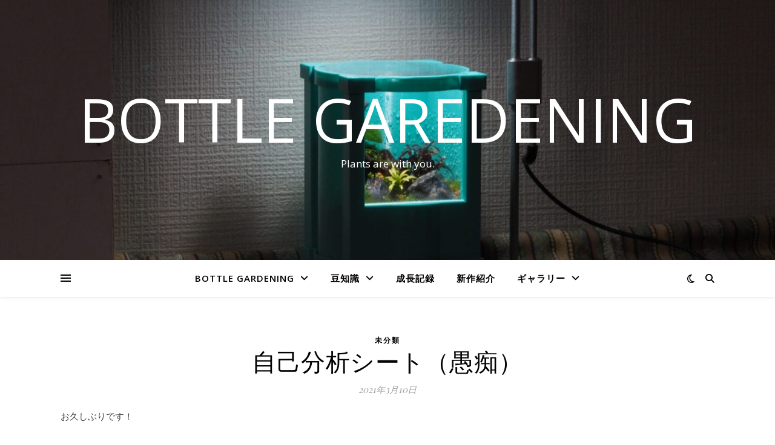

--- FILE ---
content_type: text/html; charset=UTF-8
request_url: https://hibaru6.tokyo/2021/03/10/%E8%87%AA%E5%B7%B1%E5%88%86%E6%9E%90%E3%82%B7%E3%83%BC%E3%83%88%EF%BC%88%E6%84%9A%E7%97%B4%EF%BC%89/
body_size: 15647
content:
<!DOCTYPE html>
<html lang="ja"
	prefix="og: https://ogp.me/ns#" >
<head>
	<meta charset="UTF-8">
	<meta name="viewport" content="width=device-width, initial-scale=1.0" />
	<link rel="profile" href="https://gmpg.org/xfn/11">

<title>自己分析シート（愚痴） | BOTTLE GAREDENING</title>

		<!-- All in One SEO 4.1.6.2 -->
		<meta name="robots" content="max-image-preview:large" />
		<link rel="canonical" href="https://hibaru6.tokyo/2021/03/10/%e8%87%aa%e5%b7%b1%e5%88%86%e6%9e%90%e3%82%b7%e3%83%bc%e3%83%88%ef%bc%88%e6%84%9a%e7%97%b4%ef%bc%89/" />
		<link rel="next" href="https://hibaru6.tokyo/2021/03/10/%e8%87%aa%e5%b7%b1%e5%88%86%e6%9e%90%e3%82%b7%e3%83%bc%e3%83%88%ef%bc%88%e6%84%9a%e7%97%b4%ef%bc%89/2/" />
		<meta property="og:locale" content="ja_JP" />
		<meta property="og:site_name" content="ig. net" />
		<meta property="og:type" content="article" />
		<meta property="og:title" content="自己分析シート（愚痴） | BOTTLE GAREDENING" />
		<meta property="og:url" content="https://hibaru6.tokyo/2021/03/10/%e8%87%aa%e5%b7%b1%e5%88%86%e6%9e%90%e3%82%b7%e3%83%bc%e3%83%88%ef%bc%88%e6%84%9a%e7%97%b4%ef%bc%89/" />
		<meta property="fb:admins" content="100050463670679" />
		<meta property="og:image" content="https://hibaru6.tokyo/wp-content/uploads/2019/12/title-e1577425033851.png" />
		<meta property="og:image:secure_url" content="https://hibaru6.tokyo/wp-content/uploads/2019/12/title-e1577425033851.png" />
		<meta property="og:image:width" content="488" />
		<meta property="og:image:height" content="240" />
		<meta property="article:tag" content="未分類" />
		<meta property="article:published_time" content="2021-03-10T03:01:16+00:00" />
		<meta property="article:modified_time" content="2021-03-10T03:01:21+00:00" />
		<meta name="twitter:card" content="summary_large_image" />
		<meta name="twitter:site" content="@B7m0En" />
		<meta name="twitter:title" content="自己分析シート（愚痴） | BOTTLE GAREDENING" />
		<meta name="twitter:creator" content="@B7m0En" />
		<meta name="twitter:image" content="https://hibaru6.tokyo/wp-content/uploads/2019/12/title-e1577425033851.png" />
		<script type="application/ld+json" class="aioseo-schema">
			{"@context":"https:\/\/schema.org","@graph":[{"@type":"WebSite","@id":"https:\/\/hibaru6.tokyo\/#website","url":"https:\/\/hibaru6.tokyo\/","name":"BOTTLE GAREDENING","description":"Plants are with you.","inLanguage":"ja","publisher":{"@id":"https:\/\/hibaru6.tokyo\/#person"}},{"@type":"Person","@id":"https:\/\/hibaru6.tokyo\/#person","name":"hibaru6","image":{"@type":"ImageObject","@id":"https:\/\/hibaru6.tokyo\/2021\/03\/10\/%e8%87%aa%e5%b7%b1%e5%88%86%e6%9e%90%e3%82%b7%e3%83%bc%e3%83%88%ef%bc%88%e6%84%9a%e7%97%b4%ef%bc%89\/#personImage","url":"https:\/\/secure.gravatar.com\/avatar\/2fa3d042362e53de6dd40c0404c6c1e7?s=96&d=mm&r=g","width":96,"height":96,"caption":"hibaru6"},"sameAs":["https:\/\/twitter.com\/B7m0En"]},{"@type":"BreadcrumbList","@id":"https:\/\/hibaru6.tokyo\/2021\/03\/10\/%e8%87%aa%e5%b7%b1%e5%88%86%e6%9e%90%e3%82%b7%e3%83%bc%e3%83%88%ef%bc%88%e6%84%9a%e7%97%b4%ef%bc%89\/#breadcrumblist","itemListElement":[{"@type":"ListItem","@id":"https:\/\/hibaru6.tokyo\/#listItem","position":1,"item":{"@type":"WebPage","@id":"https:\/\/hibaru6.tokyo\/","name":"\u30db\u30fc\u30e0","description":"\u30a2\u30af\u30a2\u30ea\u30a6\u30e0\u306e\u57fa\u672c\u7684\u306a\u8003\u3048\u65b9\u304b\u3089\u59cb\u3081\u3001\u3068\u3053\u3068\u3093\u697d\u3057\u3080\u305f\u3081\u306e\u62d8\u3063\u305f\u98fc\u80b2\u65b9\u6cd5\u304b\u3089\u30a2\u30af\u30a2\u30ea\u30a6\u30e0\u3092\u7d9a\u3051\u3066\u3044\u304d\u3084\u3059\u3044\u3088\u3046\u306a\u624b\u306e\u629c\u304d\u65b9\u307e\u3067\u8003\u5bdf\u3057\u307e\u3059\u3002\u5024\u6bb5\u3084\u30b8\u30e3\u30f3\u30eb\u306b\u56da\u308f\u308c\u305a\u3001\u826f\u3044\u3068\u601d\u3063\u305f\u3082\u306e\u3092\u7d20\u76f4\u306b\u697d\u3057\u3080\u3053\u3068\u3092\u30e2\u30c3\u30c8\u30fc\u3068\u3057\u307e\u3059\u3002","url":"https:\/\/hibaru6.tokyo\/"},"nextItem":"https:\/\/hibaru6.tokyo\/2021\/#listItem"},{"@type":"ListItem","@id":"https:\/\/hibaru6.tokyo\/2021\/#listItem","position":2,"item":{"@type":"WebPage","@id":"https:\/\/hibaru6.tokyo\/2021\/","name":"2021","url":"https:\/\/hibaru6.tokyo\/2021\/"},"nextItem":"https:\/\/hibaru6.tokyo\/2021\/03\/#listItem","previousItem":"https:\/\/hibaru6.tokyo\/#listItem"},{"@type":"ListItem","@id":"https:\/\/hibaru6.tokyo\/2021\/03\/#listItem","position":3,"item":{"@type":"WebPage","@id":"https:\/\/hibaru6.tokyo\/2021\/03\/","name":"March","url":"https:\/\/hibaru6.tokyo\/2021\/03\/"},"nextItem":"https:\/\/hibaru6.tokyo\/2021\/03\/10\/#listItem","previousItem":"https:\/\/hibaru6.tokyo\/2021\/#listItem"},{"@type":"ListItem","@id":"https:\/\/hibaru6.tokyo\/2021\/03\/10\/#listItem","position":4,"item":{"@type":"WebPage","@id":"https:\/\/hibaru6.tokyo\/2021\/03\/10\/","name":"10","url":"https:\/\/hibaru6.tokyo\/2021\/03\/10\/"},"nextItem":"https:\/\/hibaru6.tokyo\/2021\/03\/10\/%e8%87%aa%e5%b7%b1%e5%88%86%e6%9e%90%e3%82%b7%e3%83%bc%e3%83%88%ef%bc%88%e6%84%9a%e7%97%b4%ef%bc%89\/#listItem","previousItem":"https:\/\/hibaru6.tokyo\/2021\/03\/#listItem"},{"@type":"ListItem","@id":"https:\/\/hibaru6.tokyo\/2021\/03\/10\/%e8%87%aa%e5%b7%b1%e5%88%86%e6%9e%90%e3%82%b7%e3%83%bc%e3%83%88%ef%bc%88%e6%84%9a%e7%97%b4%ef%bc%89\/#listItem","position":5,"item":{"@type":"WebPage","@id":"https:\/\/hibaru6.tokyo\/2021\/03\/10\/%e8%87%aa%e5%b7%b1%e5%88%86%e6%9e%90%e3%82%b7%e3%83%bc%e3%83%88%ef%bc%88%e6%84%9a%e7%97%b4%ef%bc%89\/","name":"\u81ea\u5df1\u5206\u6790\u30b7\u30fc\u30c8\uff08\u611a\u75f4\uff09","url":"https:\/\/hibaru6.tokyo\/2021\/03\/10\/%e8%87%aa%e5%b7%b1%e5%88%86%e6%9e%90%e3%82%b7%e3%83%bc%e3%83%88%ef%bc%88%e6%84%9a%e7%97%b4%ef%bc%89\/"},"previousItem":"https:\/\/hibaru6.tokyo\/2021\/03\/10\/#listItem"}]},{"@type":"Person","@id":"https:\/\/hibaru6.tokyo\/author\/hibaru6\/#author","url":"https:\/\/hibaru6.tokyo\/author\/hibaru6\/","name":"hibaru6","image":{"@type":"ImageObject","@id":"https:\/\/hibaru6.tokyo\/2021\/03\/10\/%e8%87%aa%e5%b7%b1%e5%88%86%e6%9e%90%e3%82%b7%e3%83%bc%e3%83%88%ef%bc%88%e6%84%9a%e7%97%b4%ef%bc%89\/#authorImage","url":"https:\/\/secure.gravatar.com\/avatar\/2fa3d042362e53de6dd40c0404c6c1e7?s=96&d=mm&r=g","width":96,"height":96,"caption":"hibaru6"},"sameAs":["https:\/\/twitter.com\/B7m0En"]},{"@type":"WebPage","@id":"https:\/\/hibaru6.tokyo\/2021\/03\/10\/%e8%87%aa%e5%b7%b1%e5%88%86%e6%9e%90%e3%82%b7%e3%83%bc%e3%83%88%ef%bc%88%e6%84%9a%e7%97%b4%ef%bc%89\/#webpage","url":"https:\/\/hibaru6.tokyo\/2021\/03\/10\/%e8%87%aa%e5%b7%b1%e5%88%86%e6%9e%90%e3%82%b7%e3%83%bc%e3%83%88%ef%bc%88%e6%84%9a%e7%97%b4%ef%bc%89\/","name":"\u81ea\u5df1\u5206\u6790\u30b7\u30fc\u30c8\uff08\u611a\u75f4\uff09 | BOTTLE GAREDENING","inLanguage":"ja","isPartOf":{"@id":"https:\/\/hibaru6.tokyo\/#website"},"breadcrumb":{"@id":"https:\/\/hibaru6.tokyo\/2021\/03\/10\/%e8%87%aa%e5%b7%b1%e5%88%86%e6%9e%90%e3%82%b7%e3%83%bc%e3%83%88%ef%bc%88%e6%84%9a%e7%97%b4%ef%bc%89\/#breadcrumblist"},"author":"https:\/\/hibaru6.tokyo\/author\/hibaru6\/#author","creator":"https:\/\/hibaru6.tokyo\/author\/hibaru6\/#author","datePublished":"2021-03-10T03:01:16+09:00","dateModified":"2021-03-10T03:01:21+09:00"},{"@type":"Article","@id":"https:\/\/hibaru6.tokyo\/2021\/03\/10\/%e8%87%aa%e5%b7%b1%e5%88%86%e6%9e%90%e3%82%b7%e3%83%bc%e3%83%88%ef%bc%88%e6%84%9a%e7%97%b4%ef%bc%89\/#article","name":"\u81ea\u5df1\u5206\u6790\u30b7\u30fc\u30c8\uff08\u611a\u75f4\uff09 | BOTTLE GAREDENING","inLanguage":"ja","headline":"\u81ea\u5df1\u5206\u6790\u30b7\u30fc\u30c8\uff08\u611a\u75f4\uff09","author":{"@id":"https:\/\/hibaru6.tokyo\/author\/hibaru6\/#author"},"publisher":{"@id":"https:\/\/hibaru6.tokyo\/#person"},"datePublished":"2021-03-10T03:01:16+09:00","dateModified":"2021-03-10T03:01:21+09:00","articleSection":"\u672a\u5206\u985e","mainEntityOfPage":{"@id":"https:\/\/hibaru6.tokyo\/2021\/03\/10\/%e8%87%aa%e5%b7%b1%e5%88%86%e6%9e%90%e3%82%b7%e3%83%bc%e3%83%88%ef%bc%88%e6%84%9a%e7%97%b4%ef%bc%89\/#webpage"},"isPartOf":{"@id":"https:\/\/hibaru6.tokyo\/2021\/03\/10\/%e8%87%aa%e5%b7%b1%e5%88%86%e6%9e%90%e3%82%b7%e3%83%bc%e3%83%88%ef%bc%88%e6%84%9a%e7%97%b4%ef%bc%89\/#webpage"},"image":{"@type":"ImageObject","@id":"https:\/\/hibaru6.tokyo\/#articleImage","url":"https:\/\/hibaru6.tokyo\/wp-content\/uploads\/2021\/03\/IMG_2604.jpg"}}]}
		</script>
		<script type="text/javascript" >
			window.ga=window.ga||function(){(ga.q=ga.q||[]).push(arguments)};ga.l=+new Date;
			ga('create', "UA-161425680-1", 'auto');
			ga('send', 'pageview');
		</script>
		<script async src="https://www.google-analytics.com/analytics.js"></script>
		<!-- All in One SEO -->

<link rel='dns-prefetch' href='//fonts.googleapis.com' />
<link rel='dns-prefetch' href='//s.w.org' />
<link rel='dns-prefetch' href='//c0.wp.com' />
<link rel="alternate" type="application/rss+xml" title="BOTTLE GAREDENING &raquo; フィード" href="https://hibaru6.tokyo/feed/" />
<link rel="alternate" type="application/rss+xml" title="BOTTLE GAREDENING &raquo; コメントフィード" href="https://hibaru6.tokyo/comments/feed/" />
<link rel="alternate" type="application/rss+xml" title="BOTTLE GAREDENING &raquo; 自己分析シート（愚痴） のコメントのフィード" href="https://hibaru6.tokyo/2021/03/10/%e8%87%aa%e5%b7%b1%e5%88%86%e6%9e%90%e3%82%b7%e3%83%bc%e3%83%88%ef%bc%88%e6%84%9a%e7%97%b4%ef%bc%89/feed/" />
<script type="text/javascript">
window._wpemojiSettings = {"baseUrl":"https:\/\/s.w.org\/images\/core\/emoji\/13.1.0\/72x72\/","ext":".png","svgUrl":"https:\/\/s.w.org\/images\/core\/emoji\/13.1.0\/svg\/","svgExt":".svg","source":{"concatemoji":"https:\/\/hibaru6.tokyo\/wp-includes\/js\/wp-emoji-release.min.js?ver=5.9.12"}};
/*! This file is auto-generated */
!function(e,a,t){var n,r,o,i=a.createElement("canvas"),p=i.getContext&&i.getContext("2d");function s(e,t){var a=String.fromCharCode;p.clearRect(0,0,i.width,i.height),p.fillText(a.apply(this,e),0,0);e=i.toDataURL();return p.clearRect(0,0,i.width,i.height),p.fillText(a.apply(this,t),0,0),e===i.toDataURL()}function c(e){var t=a.createElement("script");t.src=e,t.defer=t.type="text/javascript",a.getElementsByTagName("head")[0].appendChild(t)}for(o=Array("flag","emoji"),t.supports={everything:!0,everythingExceptFlag:!0},r=0;r<o.length;r++)t.supports[o[r]]=function(e){if(!p||!p.fillText)return!1;switch(p.textBaseline="top",p.font="600 32px Arial",e){case"flag":return s([127987,65039,8205,9895,65039],[127987,65039,8203,9895,65039])?!1:!s([55356,56826,55356,56819],[55356,56826,8203,55356,56819])&&!s([55356,57332,56128,56423,56128,56418,56128,56421,56128,56430,56128,56423,56128,56447],[55356,57332,8203,56128,56423,8203,56128,56418,8203,56128,56421,8203,56128,56430,8203,56128,56423,8203,56128,56447]);case"emoji":return!s([10084,65039,8205,55357,56613],[10084,65039,8203,55357,56613])}return!1}(o[r]),t.supports.everything=t.supports.everything&&t.supports[o[r]],"flag"!==o[r]&&(t.supports.everythingExceptFlag=t.supports.everythingExceptFlag&&t.supports[o[r]]);t.supports.everythingExceptFlag=t.supports.everythingExceptFlag&&!t.supports.flag,t.DOMReady=!1,t.readyCallback=function(){t.DOMReady=!0},t.supports.everything||(n=function(){t.readyCallback()},a.addEventListener?(a.addEventListener("DOMContentLoaded",n,!1),e.addEventListener("load",n,!1)):(e.attachEvent("onload",n),a.attachEvent("onreadystatechange",function(){"complete"===a.readyState&&t.readyCallback()})),(n=t.source||{}).concatemoji?c(n.concatemoji):n.wpemoji&&n.twemoji&&(c(n.twemoji),c(n.wpemoji)))}(window,document,window._wpemojiSettings);
</script>
<style type="text/css">
img.wp-smiley,
img.emoji {
	display: inline !important;
	border: none !important;
	box-shadow: none !important;
	height: 1em !important;
	width: 1em !important;
	margin: 0 0.07em !important;
	vertical-align: -0.1em !important;
	background: none !important;
	padding: 0 !important;
}
</style>
	<link rel='stylesheet' id='wp-block-library-css'  href='https://c0.wp.com/c/5.9.12/wp-includes/css/dist/block-library/style.min.css' type='text/css' media='all' />
<style id='wp-block-library-inline-css' type='text/css'>
.has-text-align-justify{text-align:justify;}
</style>
<link rel='stylesheet' id='mediaelement-css'  href='https://c0.wp.com/c/5.9.12/wp-includes/js/mediaelement/mediaelementplayer-legacy.min.css' type='text/css' media='all' />
<link rel='stylesheet' id='wp-mediaelement-css'  href='https://c0.wp.com/c/5.9.12/wp-includes/js/mediaelement/wp-mediaelement.min.css' type='text/css' media='all' />
<style id='global-styles-inline-css' type='text/css'>
body{--wp--preset--color--black: #000000;--wp--preset--color--cyan-bluish-gray: #abb8c3;--wp--preset--color--white: #ffffff;--wp--preset--color--pale-pink: #f78da7;--wp--preset--color--vivid-red: #cf2e2e;--wp--preset--color--luminous-vivid-orange: #ff6900;--wp--preset--color--luminous-vivid-amber: #fcb900;--wp--preset--color--light-green-cyan: #7bdcb5;--wp--preset--color--vivid-green-cyan: #00d084;--wp--preset--color--pale-cyan-blue: #8ed1fc;--wp--preset--color--vivid-cyan-blue: #0693e3;--wp--preset--color--vivid-purple: #9b51e0;--wp--preset--gradient--vivid-cyan-blue-to-vivid-purple: linear-gradient(135deg,rgba(6,147,227,1) 0%,rgb(155,81,224) 100%);--wp--preset--gradient--light-green-cyan-to-vivid-green-cyan: linear-gradient(135deg,rgb(122,220,180) 0%,rgb(0,208,130) 100%);--wp--preset--gradient--luminous-vivid-amber-to-luminous-vivid-orange: linear-gradient(135deg,rgba(252,185,0,1) 0%,rgba(255,105,0,1) 100%);--wp--preset--gradient--luminous-vivid-orange-to-vivid-red: linear-gradient(135deg,rgba(255,105,0,1) 0%,rgb(207,46,46) 100%);--wp--preset--gradient--very-light-gray-to-cyan-bluish-gray: linear-gradient(135deg,rgb(238,238,238) 0%,rgb(169,184,195) 100%);--wp--preset--gradient--cool-to-warm-spectrum: linear-gradient(135deg,rgb(74,234,220) 0%,rgb(151,120,209) 20%,rgb(207,42,186) 40%,rgb(238,44,130) 60%,rgb(251,105,98) 80%,rgb(254,248,76) 100%);--wp--preset--gradient--blush-light-purple: linear-gradient(135deg,rgb(255,206,236) 0%,rgb(152,150,240) 100%);--wp--preset--gradient--blush-bordeaux: linear-gradient(135deg,rgb(254,205,165) 0%,rgb(254,45,45) 50%,rgb(107,0,62) 100%);--wp--preset--gradient--luminous-dusk: linear-gradient(135deg,rgb(255,203,112) 0%,rgb(199,81,192) 50%,rgb(65,88,208) 100%);--wp--preset--gradient--pale-ocean: linear-gradient(135deg,rgb(255,245,203) 0%,rgb(182,227,212) 50%,rgb(51,167,181) 100%);--wp--preset--gradient--electric-grass: linear-gradient(135deg,rgb(202,248,128) 0%,rgb(113,206,126) 100%);--wp--preset--gradient--midnight: linear-gradient(135deg,rgb(2,3,129) 0%,rgb(40,116,252) 100%);--wp--preset--duotone--dark-grayscale: url('#wp-duotone-dark-grayscale');--wp--preset--duotone--grayscale: url('#wp-duotone-grayscale');--wp--preset--duotone--purple-yellow: url('#wp-duotone-purple-yellow');--wp--preset--duotone--blue-red: url('#wp-duotone-blue-red');--wp--preset--duotone--midnight: url('#wp-duotone-midnight');--wp--preset--duotone--magenta-yellow: url('#wp-duotone-magenta-yellow');--wp--preset--duotone--purple-green: url('#wp-duotone-purple-green');--wp--preset--duotone--blue-orange: url('#wp-duotone-blue-orange');--wp--preset--font-size--small: 13px;--wp--preset--font-size--medium: 20px;--wp--preset--font-size--large: 36px;--wp--preset--font-size--x-large: 42px;}.has-black-color{color: var(--wp--preset--color--black) !important;}.has-cyan-bluish-gray-color{color: var(--wp--preset--color--cyan-bluish-gray) !important;}.has-white-color{color: var(--wp--preset--color--white) !important;}.has-pale-pink-color{color: var(--wp--preset--color--pale-pink) !important;}.has-vivid-red-color{color: var(--wp--preset--color--vivid-red) !important;}.has-luminous-vivid-orange-color{color: var(--wp--preset--color--luminous-vivid-orange) !important;}.has-luminous-vivid-amber-color{color: var(--wp--preset--color--luminous-vivid-amber) !important;}.has-light-green-cyan-color{color: var(--wp--preset--color--light-green-cyan) !important;}.has-vivid-green-cyan-color{color: var(--wp--preset--color--vivid-green-cyan) !important;}.has-pale-cyan-blue-color{color: var(--wp--preset--color--pale-cyan-blue) !important;}.has-vivid-cyan-blue-color{color: var(--wp--preset--color--vivid-cyan-blue) !important;}.has-vivid-purple-color{color: var(--wp--preset--color--vivid-purple) !important;}.has-black-background-color{background-color: var(--wp--preset--color--black) !important;}.has-cyan-bluish-gray-background-color{background-color: var(--wp--preset--color--cyan-bluish-gray) !important;}.has-white-background-color{background-color: var(--wp--preset--color--white) !important;}.has-pale-pink-background-color{background-color: var(--wp--preset--color--pale-pink) !important;}.has-vivid-red-background-color{background-color: var(--wp--preset--color--vivid-red) !important;}.has-luminous-vivid-orange-background-color{background-color: var(--wp--preset--color--luminous-vivid-orange) !important;}.has-luminous-vivid-amber-background-color{background-color: var(--wp--preset--color--luminous-vivid-amber) !important;}.has-light-green-cyan-background-color{background-color: var(--wp--preset--color--light-green-cyan) !important;}.has-vivid-green-cyan-background-color{background-color: var(--wp--preset--color--vivid-green-cyan) !important;}.has-pale-cyan-blue-background-color{background-color: var(--wp--preset--color--pale-cyan-blue) !important;}.has-vivid-cyan-blue-background-color{background-color: var(--wp--preset--color--vivid-cyan-blue) !important;}.has-vivid-purple-background-color{background-color: var(--wp--preset--color--vivid-purple) !important;}.has-black-border-color{border-color: var(--wp--preset--color--black) !important;}.has-cyan-bluish-gray-border-color{border-color: var(--wp--preset--color--cyan-bluish-gray) !important;}.has-white-border-color{border-color: var(--wp--preset--color--white) !important;}.has-pale-pink-border-color{border-color: var(--wp--preset--color--pale-pink) !important;}.has-vivid-red-border-color{border-color: var(--wp--preset--color--vivid-red) !important;}.has-luminous-vivid-orange-border-color{border-color: var(--wp--preset--color--luminous-vivid-orange) !important;}.has-luminous-vivid-amber-border-color{border-color: var(--wp--preset--color--luminous-vivid-amber) !important;}.has-light-green-cyan-border-color{border-color: var(--wp--preset--color--light-green-cyan) !important;}.has-vivid-green-cyan-border-color{border-color: var(--wp--preset--color--vivid-green-cyan) !important;}.has-pale-cyan-blue-border-color{border-color: var(--wp--preset--color--pale-cyan-blue) !important;}.has-vivid-cyan-blue-border-color{border-color: var(--wp--preset--color--vivid-cyan-blue) !important;}.has-vivid-purple-border-color{border-color: var(--wp--preset--color--vivid-purple) !important;}.has-vivid-cyan-blue-to-vivid-purple-gradient-background{background: var(--wp--preset--gradient--vivid-cyan-blue-to-vivid-purple) !important;}.has-light-green-cyan-to-vivid-green-cyan-gradient-background{background: var(--wp--preset--gradient--light-green-cyan-to-vivid-green-cyan) !important;}.has-luminous-vivid-amber-to-luminous-vivid-orange-gradient-background{background: var(--wp--preset--gradient--luminous-vivid-amber-to-luminous-vivid-orange) !important;}.has-luminous-vivid-orange-to-vivid-red-gradient-background{background: var(--wp--preset--gradient--luminous-vivid-orange-to-vivid-red) !important;}.has-very-light-gray-to-cyan-bluish-gray-gradient-background{background: var(--wp--preset--gradient--very-light-gray-to-cyan-bluish-gray) !important;}.has-cool-to-warm-spectrum-gradient-background{background: var(--wp--preset--gradient--cool-to-warm-spectrum) !important;}.has-blush-light-purple-gradient-background{background: var(--wp--preset--gradient--blush-light-purple) !important;}.has-blush-bordeaux-gradient-background{background: var(--wp--preset--gradient--blush-bordeaux) !important;}.has-luminous-dusk-gradient-background{background: var(--wp--preset--gradient--luminous-dusk) !important;}.has-pale-ocean-gradient-background{background: var(--wp--preset--gradient--pale-ocean) !important;}.has-electric-grass-gradient-background{background: var(--wp--preset--gradient--electric-grass) !important;}.has-midnight-gradient-background{background: var(--wp--preset--gradient--midnight) !important;}.has-small-font-size{font-size: var(--wp--preset--font-size--small) !important;}.has-medium-font-size{font-size: var(--wp--preset--font-size--medium) !important;}.has-large-font-size{font-size: var(--wp--preset--font-size--large) !important;}.has-x-large-font-size{font-size: var(--wp--preset--font-size--x-large) !important;}
</style>
<link rel='stylesheet' id='ashe-style-css'  href='https://hibaru6.tokyo/wp-content/themes/ashe/style.css?ver=2.234' type='text/css' media='all' />
<link rel='stylesheet' id='fontawesome-css'  href='https://hibaru6.tokyo/wp-content/themes/ashe/assets/css/fontawesome.min.css?ver=6.5.1' type='text/css' media='all' />
<link rel='stylesheet' id='fontello-css'  href='https://hibaru6.tokyo/wp-content/themes/ashe/assets/css/fontello.css?ver=5.9.12' type='text/css' media='all' />
<link rel='stylesheet' id='slick-css'  href='https://hibaru6.tokyo/wp-content/themes/ashe/assets/css/slick.css?ver=5.9.12' type='text/css' media='all' />
<link rel='stylesheet' id='scrollbar-css'  href='https://hibaru6.tokyo/wp-content/themes/ashe/assets/css/perfect-scrollbar.css?ver=5.9.12' type='text/css' media='all' />
<link rel='stylesheet' id='ashe-responsive-css'  href='https://hibaru6.tokyo/wp-content/themes/ashe/assets/css/responsive.css?ver=1.9.7' type='text/css' media='all' />
<link rel='stylesheet' id='ashe-playfair-font-css'  href='//fonts.googleapis.com/css?family=Playfair+Display%3A400%2C700&#038;ver=1.0.0' type='text/css' media='all' />
<link rel='stylesheet' id='ashe-opensans-font-css'  href='//fonts.googleapis.com/css?family=Open+Sans%3A400italic%2C400%2C600italic%2C600%2C700italic%2C700&#038;ver=1.0.0' type='text/css' media='all' />
<link rel='stylesheet' id='jetpack_css-css'  href='https://c0.wp.com/p/jetpack/10.5.3/css/jetpack.css' type='text/css' media='all' />
<script type='text/javascript' src='https://c0.wp.com/c/5.9.12/wp-includes/js/jquery/jquery.min.js' id='jquery-core-js'></script>
<script type='text/javascript' src='https://c0.wp.com/c/5.9.12/wp-includes/js/jquery/jquery-migrate.min.js' id='jquery-migrate-js'></script>
<link rel="https://api.w.org/" href="https://hibaru6.tokyo/wp-json/" /><link rel="alternate" type="application/json" href="https://hibaru6.tokyo/wp-json/wp/v2/posts/4393" /><link rel="EditURI" type="application/rsd+xml" title="RSD" href="https://hibaru6.tokyo/xmlrpc.php?rsd" />
<link rel="wlwmanifest" type="application/wlwmanifest+xml" href="https://hibaru6.tokyo/wp-includes/wlwmanifest.xml" /> 
<meta name="generator" content="WordPress 5.9.12" />
<link rel='shortlink' href='https://hibaru6.tokyo/?p=4393' />
<link rel="alternate" type="application/json+oembed" href="https://hibaru6.tokyo/wp-json/oembed/1.0/embed?url=https%3A%2F%2Fhibaru6.tokyo%2F2021%2F03%2F10%2F%25e8%2587%25aa%25e5%25b7%25b1%25e5%2588%2586%25e6%259e%2590%25e3%2582%25b7%25e3%2583%25bc%25e3%2583%2588%25ef%25bc%2588%25e6%2584%259a%25e7%2597%25b4%25ef%25bc%2589%2F" />
<link rel="alternate" type="text/xml+oembed" href="https://hibaru6.tokyo/wp-json/oembed/1.0/embed?url=https%3A%2F%2Fhibaru6.tokyo%2F2021%2F03%2F10%2F%25e8%2587%25aa%25e5%25b7%25b1%25e5%2588%2586%25e6%259e%2590%25e3%2582%25b7%25e3%2583%25bc%25e3%2583%2588%25ef%25bc%2588%25e6%2584%259a%25e7%2597%25b4%25ef%25bc%2589%2F&#038;format=xml" />
<style type='text/css'>img#wpstats{display:none}</style>
	<link rel="pingback" href="https://hibaru6.tokyo/xmlrpc.php">
<style id="ashe_dynamic_css">#top-bar {background-color: #ffffff;}#top-bar a {color: #000000;}#top-bar a:hover,#top-bar li.current-menu-item > a,#top-bar li.current-menu-ancestor > a,#top-bar .sub-menu li.current-menu-item > a,#top-bar .sub-menu li.current-menu-ancestor> a {color: #000000;}#top-menu .sub-menu,#top-menu .sub-menu a {background-color: #ffffff;border-color: rgba(0,0,0, 0.05);}@media screen and ( max-width: 979px ) {.top-bar-socials {float: none !important;}.top-bar-socials a {line-height: 40px !important;}}.header-logo a,.site-description {color: #ffffff;}.entry-header {background-color: #ffffff;}#main-nav {background-color: #ffffff;box-shadow: 0px 1px 5px rgba(0,0,0, 0.1);}#featured-links h6 {background-color: rgba(255,255,255, 0.85);color: #000000;}#main-nav a,#main-nav i,#main-nav #s {color: #000000;}.main-nav-sidebar span,.sidebar-alt-close-btn span {background-color: #000000;}#main-nav a:hover,#main-nav i:hover,#main-nav li.current-menu-item > a,#main-nav li.current-menu-ancestor > a,#main-nav .sub-menu li.current-menu-item > a,#main-nav .sub-menu li.current-menu-ancestor> a {color: #000000;}.main-nav-sidebar:hover span {background-color: #000000;}#main-menu .sub-menu,#main-menu .sub-menu a {background-color: #ffffff;border-color: rgba(0,0,0, 0.05);}#main-nav #s {background-color: #ffffff;}#main-nav #s::-webkit-input-placeholder { /* Chrome/Opera/Safari */color: rgba(0,0,0, 0.7);}#main-nav #s::-moz-placeholder { /* Firefox 19+ */color: rgba(0,0,0, 0.7);}#main-nav #s:-ms-input-placeholder { /* IE 10+ */color: rgba(0,0,0, 0.7);}#main-nav #s:-moz-placeholder { /* Firefox 18- */color: rgba(0,0,0, 0.7);}/* Background */.sidebar-alt,#featured-links,.main-content,.featured-slider-area,.page-content select,.page-content input,.page-content textarea {background-color: #ffffff;}/* Text */.page-content,.page-content select,.page-content input,.page-content textarea,.page-content .post-author a,.page-content .ashe-widget a,.page-content .comment-author {color: #464646;}/* Title */.page-content h1,.page-content h2,.page-content h3,.page-content h4,.page-content h5,.page-content h6,.page-content .post-title a,.page-content .author-description h4 a,.page-content .related-posts h4 a,.page-content .blog-pagination .previous-page a,.page-content .blog-pagination .next-page a,blockquote,.page-content .post-share a {color: #030303;}.page-content .post-title a:hover {color: rgba(3,3,3, 0.75);}/* Meta */.page-content .post-date,.page-content .post-comments,.page-content .post-author,.page-content [data-layout*="list"] .post-author a,.page-content .related-post-date,.page-content .comment-meta a,.page-content .author-share a,.page-content .post-tags a,.page-content .tagcloud a,.widget_categories li,.widget_archive li,.ahse-subscribe-box p,.rpwwt-post-author,.rpwwt-post-categories,.rpwwt-post-date,.rpwwt-post-comments-number {color: #a1a1a1;}.page-content input::-webkit-input-placeholder { /* Chrome/Opera/Safari */color: #a1a1a1;}.page-content input::-moz-placeholder { /* Firefox 19+ */color: #a1a1a1;}.page-content input:-ms-input-placeholder { /* IE 10+ */color: #a1a1a1;}.page-content input:-moz-placeholder { /* Firefox 18- */color: #a1a1a1;}/* Accent */a,.post-categories,.page-content .ashe-widget.widget_text a {color: #000000;}/* Disable TMP.page-content .elementor a,.page-content .elementor a:hover {color: inherit;}*/.ps-container > .ps-scrollbar-y-rail > .ps-scrollbar-y {background: #000000;}a:not(.header-logo-a):hover {color: rgba(0,0,0, 0.8);}blockquote {border-color: #000000;}/* Selection */::-moz-selection {color: #ffffff;background: #000000;}::selection {color: #ffffff;background: #000000;}/* Border */.page-content .post-footer,[data-layout*="list"] .blog-grid > li,.page-content .author-description,.page-content .related-posts,.page-content .entry-comments,.page-content .ashe-widget li,.page-content #wp-calendar,.page-content #wp-calendar caption,.page-content #wp-calendar tbody td,.page-content .widget_nav_menu li a,.page-content .tagcloud a,.page-content select,.page-content input,.page-content textarea,.widget-title h2:before,.widget-title h2:after,.post-tags a,.gallery-caption,.wp-caption-text,table tr,table th,table td,pre,.category-description {border-color: #e8e8e8;}hr {background-color: #e8e8e8;}/* Buttons */.widget_search i,.widget_search #searchsubmit,.wp-block-search button,.single-navigation i,.page-content .submit,.page-content .blog-pagination.numeric a,.page-content .blog-pagination.load-more a,.page-content .ashe-subscribe-box input[type="submit"],.page-content .widget_wysija input[type="submit"],.page-content .post-password-form input[type="submit"],.page-content .wpcf7 [type="submit"] {color: #ffffff;background-color: #333333;}.single-navigation i:hover,.page-content .submit:hover,.ashe-boxed-style .page-content .submit:hover,.page-content .blog-pagination.numeric a:hover,.ashe-boxed-style .page-content .blog-pagination.numeric a:hover,.page-content .blog-pagination.numeric span,.page-content .blog-pagination.load-more a:hover,.page-content .ashe-subscribe-box input[type="submit"]:hover,.page-content .widget_wysija input[type="submit"]:hover,.page-content .post-password-form input[type="submit"]:hover,.page-content .wpcf7 [type="submit"]:hover {color: #ffffff;background-color: #000000;}/* Image Overlay */.image-overlay,#infscr-loading,.page-content h4.image-overlay {color: #ffffff;background-color: rgba(73,73,73, 0.3);}.image-overlay a,.post-slider .prev-arrow,.post-slider .next-arrow,.page-content .image-overlay a,#featured-slider .slick-arrow,#featured-slider .slider-dots {color: #ffffff;}.slide-caption {background: rgba(255,255,255, 0.95);}#featured-slider .slick-active {background: #ffffff;}#page-footer,#page-footer select,#page-footer input,#page-footer textarea {background-color: #f6f6f6;color: #333333;}#page-footer,#page-footer a,#page-footer select,#page-footer input,#page-footer textarea {color: #333333;}#page-footer #s::-webkit-input-placeholder { /* Chrome/Opera/Safari */color: #333333;}#page-footer #s::-moz-placeholder { /* Firefox 19+ */color: #333333;}#page-footer #s:-ms-input-placeholder { /* IE 10+ */color: #333333;}#page-footer #s:-moz-placeholder { /* Firefox 18- */color: #333333;}/* Title */#page-footer h1,#page-footer h2,#page-footer h3,#page-footer h4,#page-footer h5,#page-footer h6 {color: #111111;}#page-footer a:hover {color: #000000;}/* Border */#page-footer a,#page-footer .ashe-widget li,#page-footer #wp-calendar,#page-footer #wp-calendar caption,#page-footer #wp-calendar tbody td,#page-footer .widget_nav_menu li a,#page-footer select,#page-footer input,#page-footer textarea,#page-footer .widget-title h2:before,#page-footer .widget-title h2:after,.footer-widgets {border-color: #e0dbdb;}#page-footer hr {background-color: #e0dbdb;}.ashe-preloader-wrap {background-color: #ffffff;}@media screen and ( max-width: 768px ) {#featured-links {display: none;}}@media screen and ( max-width: 640px ) {.related-posts {display: none;}}.header-logo a {font-family: 'Open Sans';}#top-menu li a {font-family: 'Open Sans';}#main-menu li a {font-family: 'Open Sans';}#mobile-menu li,.mobile-menu-btn a {font-family: 'Open Sans';}#top-menu li a,#main-menu li a,#mobile-menu li,.mobile-menu-btn a {text-transform: uppercase;}.boxed-wrapper {max-width: 1160px;}.sidebar-alt {max-width: 340px;left: -340px; padding: 85px 35px 0px;}.sidebar-left,.sidebar-right {width: 307px;}.main-container {width: 100%;}#top-bar > div,#main-nav > div,#featured-links,.main-content,.page-footer-inner,.featured-slider-area.boxed-wrapper {padding-left: 40px;padding-right: 40px;}#top-menu {float: left;}.top-bar-socials {float: right;}.entry-header {height: 500px;background-image:url(https://hibaru6.tokyo/wp-content/uploads/2025/02/cropped-img_4267-1.jpg);background-size: cover;}.entry-header {background-position: center center;}.logo-img {max-width: 500px;}.mini-logo a {max-width: 70px;}#main-nav {text-align: center;}.main-nav-sidebar {position: absolute;top: 0px;left: 40px;z-index: 1;}.main-nav-icons {position: absolute;top: 0px;right: 40px;z-index: 2;}.mini-logo {position: absolute;left: auto;top: 0;}.main-nav-sidebar ~ .mini-logo {margin-left: 30px;}#featured-links .featured-link {margin-right: 20px;}#featured-links .featured-link:last-of-type {margin-right: 0;}#featured-links .featured-link {width: calc( (100% - -20px) / 0 - 1px);width: -webkit-calc( (100% - -20px) / 0- 1px);}.featured-link:nth-child(1) .cv-inner {display: none;}.featured-link:nth-child(2) .cv-inner {display: none;}.featured-link:nth-child(3) .cv-inner {display: none;}.blog-grid > li {width: 100%;margin-bottom: 30px;}.footer-widgets > .ashe-widget {width: 30%;margin-right: 5%;}.footer-widgets > .ashe-widget:nth-child(3n+3) {margin-right: 0;}.footer-widgets > .ashe-widget:nth-child(3n+4) {clear: both;}.copyright-info {float: right;}.footer-socials {float: left;}.woocommerce div.product .stock,.woocommerce div.product p.price,.woocommerce div.product span.price,.woocommerce ul.products li.product .price,.woocommerce-Reviews .woocommerce-review__author,.woocommerce form .form-row .required,.woocommerce form .form-row.woocommerce-invalid label,.woocommerce .page-content div.product .woocommerce-tabs ul.tabs li a {color: #464646;}.woocommerce a.remove:hover {color: #464646 !important;}.woocommerce a.remove,.woocommerce .product_meta,.page-content .woocommerce-breadcrumb,.page-content .woocommerce-review-link,.page-content .woocommerce-breadcrumb a,.page-content .woocommerce-MyAccount-navigation-link a,.woocommerce .woocommerce-info:before,.woocommerce .page-content .woocommerce-result-count,.woocommerce-page .page-content .woocommerce-result-count,.woocommerce-Reviews .woocommerce-review__published-date,.woocommerce .product_list_widget .quantity,.woocommerce .widget_products .amount,.woocommerce .widget_price_filter .price_slider_amount,.woocommerce .widget_recently_viewed_products .amount,.woocommerce .widget_top_rated_products .amount,.woocommerce .widget_recent_reviews .reviewer {color: #a1a1a1;}.woocommerce a.remove {color: #a1a1a1 !important;}p.demo_store,.woocommerce-store-notice,.woocommerce span.onsale { background-color: #000000;}.woocommerce .star-rating::before,.woocommerce .star-rating span::before,.woocommerce .page-content ul.products li.product .button,.page-content .woocommerce ul.products li.product .button,.page-content .woocommerce-MyAccount-navigation-link.is-active a,.page-content .woocommerce-MyAccount-navigation-link a:hover { color: #000000;}.woocommerce form.login,.woocommerce form.register,.woocommerce-account fieldset,.woocommerce form.checkout_coupon,.woocommerce .woocommerce-info,.woocommerce .woocommerce-error,.woocommerce .woocommerce-message,.woocommerce .widget_shopping_cart .total,.woocommerce.widget_shopping_cart .total,.woocommerce-Reviews .comment_container,.woocommerce-cart #payment ul.payment_methods,#add_payment_method #payment ul.payment_methods,.woocommerce-checkout #payment ul.payment_methods,.woocommerce div.product .woocommerce-tabs ul.tabs::before,.woocommerce div.product .woocommerce-tabs ul.tabs::after,.woocommerce div.product .woocommerce-tabs ul.tabs li,.woocommerce .woocommerce-MyAccount-navigation-link,.select2-container--default .select2-selection--single {border-color: #e8e8e8;}.woocommerce-cart #payment,#add_payment_method #payment,.woocommerce-checkout #payment,.woocommerce .woocommerce-info,.woocommerce .woocommerce-error,.woocommerce .woocommerce-message,.woocommerce div.product .woocommerce-tabs ul.tabs li {background-color: rgba(232,232,232, 0.3);}.woocommerce-cart #payment div.payment_box::before,#add_payment_method #payment div.payment_box::before,.woocommerce-checkout #payment div.payment_box::before {border-color: rgba(232,232,232, 0.5);}.woocommerce-cart #payment div.payment_box,#add_payment_method #payment div.payment_box,.woocommerce-checkout #payment div.payment_box {background-color: rgba(232,232,232, 0.5);}.page-content .woocommerce input.button,.page-content .woocommerce a.button,.page-content .woocommerce a.button.alt,.page-content .woocommerce button.button.alt,.page-content .woocommerce input.button.alt,.page-content .woocommerce #respond input#submit.alt,.woocommerce .page-content .widget_product_search input[type="submit"],.woocommerce .page-content .woocommerce-message .button,.woocommerce .page-content a.button.alt,.woocommerce .page-content button.button.alt,.woocommerce .page-content #respond input#submit,.woocommerce .page-content .widget_price_filter .button,.woocommerce .page-content .woocommerce-message .button,.woocommerce-page .page-content .woocommerce-message .button,.woocommerce .page-content nav.woocommerce-pagination ul li a,.woocommerce .page-content nav.woocommerce-pagination ul li span {color: #ffffff;background-color: #333333;}.page-content .woocommerce input.button:hover,.page-content .woocommerce a.button:hover,.page-content .woocommerce a.button.alt:hover,.ashe-boxed-style .page-content .woocommerce a.button.alt:hover,.page-content .woocommerce button.button.alt:hover,.page-content .woocommerce input.button.alt:hover,.page-content .woocommerce #respond input#submit.alt:hover,.woocommerce .page-content .woocommerce-message .button:hover,.woocommerce .page-content a.button.alt:hover,.woocommerce .page-content button.button.alt:hover,.ashe-boxed-style.woocommerce .page-content button.button.alt:hover,.ashe-boxed-style.woocommerce .page-content #respond input#submit:hover,.woocommerce .page-content #respond input#submit:hover,.woocommerce .page-content .widget_price_filter .button:hover,.woocommerce .page-content .woocommerce-message .button:hover,.woocommerce-page .page-content .woocommerce-message .button:hover,.woocommerce .page-content nav.woocommerce-pagination ul li a:hover,.woocommerce .page-content nav.woocommerce-pagination ul li span.current {color: #ffffff;background-color: #000000;}.woocommerce .page-content nav.woocommerce-pagination ul li a.prev,.woocommerce .page-content nav.woocommerce-pagination ul li a.next {color: #333333;}.woocommerce .page-content nav.woocommerce-pagination ul li a.prev:hover,.woocommerce .page-content nav.woocommerce-pagination ul li a.next:hover {color: #000000;}.woocommerce .page-content nav.woocommerce-pagination ul li a.prev:after,.woocommerce .page-content nav.woocommerce-pagination ul li a.next:after {color: #ffffff;}.woocommerce .page-content nav.woocommerce-pagination ul li a.prev:hover:after,.woocommerce .page-content nav.woocommerce-pagination ul li a.next:hover:after {color: #ffffff;}.cssload-cube{background-color:#333333;width:9px;height:9px;position:absolute;margin:auto;animation:cssload-cubemove 2s infinite ease-in-out;-o-animation:cssload-cubemove 2s infinite ease-in-out;-ms-animation:cssload-cubemove 2s infinite ease-in-out;-webkit-animation:cssload-cubemove 2s infinite ease-in-out;-moz-animation:cssload-cubemove 2s infinite ease-in-out}.cssload-cube1{left:13px;top:0;animation-delay:.1s;-o-animation-delay:.1s;-ms-animation-delay:.1s;-webkit-animation-delay:.1s;-moz-animation-delay:.1s}.cssload-cube2{left:25px;top:0;animation-delay:.2s;-o-animation-delay:.2s;-ms-animation-delay:.2s;-webkit-animation-delay:.2s;-moz-animation-delay:.2s}.cssload-cube3{left:38px;top:0;animation-delay:.3s;-o-animation-delay:.3s;-ms-animation-delay:.3s;-webkit-animation-delay:.3s;-moz-animation-delay:.3s}.cssload-cube4{left:0;top:13px;animation-delay:.1s;-o-animation-delay:.1s;-ms-animation-delay:.1s;-webkit-animation-delay:.1s;-moz-animation-delay:.1s}.cssload-cube5{left:13px;top:13px;animation-delay:.2s;-o-animation-delay:.2s;-ms-animation-delay:.2s;-webkit-animation-delay:.2s;-moz-animation-delay:.2s}.cssload-cube6{left:25px;top:13px;animation-delay:.3s;-o-animation-delay:.3s;-ms-animation-delay:.3s;-webkit-animation-delay:.3s;-moz-animation-delay:.3s}.cssload-cube7{left:38px;top:13px;animation-delay:.4s;-o-animation-delay:.4s;-ms-animation-delay:.4s;-webkit-animation-delay:.4s;-moz-animation-delay:.4s}.cssload-cube8{left:0;top:25px;animation-delay:.2s;-o-animation-delay:.2s;-ms-animation-delay:.2s;-webkit-animation-delay:.2s;-moz-animation-delay:.2s}.cssload-cube9{left:13px;top:25px;animation-delay:.3s;-o-animation-delay:.3s;-ms-animation-delay:.3s;-webkit-animation-delay:.3s;-moz-animation-delay:.3s}.cssload-cube10{left:25px;top:25px;animation-delay:.4s;-o-animation-delay:.4s;-ms-animation-delay:.4s;-webkit-animation-delay:.4s;-moz-animation-delay:.4s}.cssload-cube11{left:38px;top:25px;animation-delay:.5s;-o-animation-delay:.5s;-ms-animation-delay:.5s;-webkit-animation-delay:.5s;-moz-animation-delay:.5s}.cssload-cube12{left:0;top:38px;animation-delay:.3s;-o-animation-delay:.3s;-ms-animation-delay:.3s;-webkit-animation-delay:.3s;-moz-animation-delay:.3s}.cssload-cube13{left:13px;top:38px;animation-delay:.4s;-o-animation-delay:.4s;-ms-animation-delay:.4s;-webkit-animation-delay:.4s;-moz-animation-delay:.4s}.cssload-cube14{left:25px;top:38px;animation-delay:.5s;-o-animation-delay:.5s;-ms-animation-delay:.5s;-webkit-animation-delay:.5s;-moz-animation-delay:.5s}.cssload-cube15{left:38px;top:38px;animation-delay:.6s;-o-animation-delay:.6s;-ms-animation-delay:.6s;-webkit-animation-delay:.6s;-moz-animation-delay:.6s}.cssload-spinner{margin:auto;width:49px;height:49px;position:relative}@keyframes cssload-cubemove{35%{transform:scale(0.005)}50%{transform:scale(1.7)}65%{transform:scale(0.005)}}@-o-keyframes cssload-cubemove{35%{-o-transform:scale(0.005)}50%{-o-transform:scale(1.7)}65%{-o-transform:scale(0.005)}}@-ms-keyframes cssload-cubemove{35%{-ms-transform:scale(0.005)}50%{-ms-transform:scale(1.7)}65%{-ms-transform:scale(0.005)}}@-webkit-keyframes cssload-cubemove{35%{-webkit-transform:scale(0.005)}50%{-webkit-transform:scale(1.7)}65%{-webkit-transform:scale(0.005)}}@-moz-keyframes cssload-cubemove{35%{-moz-transform:scale(0.005)}50%{-moz-transform:scale(1.7)}65%{-moz-transform:scale(0.005)}}</style><style id="ashe_theme_styles"></style><style type="text/css" id="custom-background-css">
body.custom-background { background-color: #ffffff; }
</style>
	<link rel="icon" href="https://hibaru6.tokyo/wp-content/uploads/2025/02/cropped-img_4269-1-32x32.jpg" sizes="32x32" />
<link rel="icon" href="https://hibaru6.tokyo/wp-content/uploads/2025/02/cropped-img_4269-1-192x192.jpg" sizes="192x192" />
<link rel="apple-touch-icon" href="https://hibaru6.tokyo/wp-content/uploads/2025/02/cropped-img_4269-1-180x180.jpg" />
<meta name="msapplication-TileImage" content="https://hibaru6.tokyo/wp-content/uploads/2025/02/cropped-img_4269-1-270x270.jpg" />
</head>

<body class="post-template-default single single-post postid-4393 single-format-standard custom-background wp-embed-responsive">
	<svg xmlns="http://www.w3.org/2000/svg" viewBox="0 0 0 0" width="0" height="0" focusable="false" role="none" style="visibility: hidden; position: absolute; left: -9999px; overflow: hidden;" ><defs><filter id="wp-duotone-dark-grayscale"><feColorMatrix color-interpolation-filters="sRGB" type="matrix" values=" .299 .587 .114 0 0 .299 .587 .114 0 0 .299 .587 .114 0 0 .299 .587 .114 0 0 " /><feComponentTransfer color-interpolation-filters="sRGB" ><feFuncR type="table" tableValues="0 0.49803921568627" /><feFuncG type="table" tableValues="0 0.49803921568627" /><feFuncB type="table" tableValues="0 0.49803921568627" /><feFuncA type="table" tableValues="1 1" /></feComponentTransfer><feComposite in2="SourceGraphic" operator="in" /></filter></defs></svg><svg xmlns="http://www.w3.org/2000/svg" viewBox="0 0 0 0" width="0" height="0" focusable="false" role="none" style="visibility: hidden; position: absolute; left: -9999px; overflow: hidden;" ><defs><filter id="wp-duotone-grayscale"><feColorMatrix color-interpolation-filters="sRGB" type="matrix" values=" .299 .587 .114 0 0 .299 .587 .114 0 0 .299 .587 .114 0 0 .299 .587 .114 0 0 " /><feComponentTransfer color-interpolation-filters="sRGB" ><feFuncR type="table" tableValues="0 1" /><feFuncG type="table" tableValues="0 1" /><feFuncB type="table" tableValues="0 1" /><feFuncA type="table" tableValues="1 1" /></feComponentTransfer><feComposite in2="SourceGraphic" operator="in" /></filter></defs></svg><svg xmlns="http://www.w3.org/2000/svg" viewBox="0 0 0 0" width="0" height="0" focusable="false" role="none" style="visibility: hidden; position: absolute; left: -9999px; overflow: hidden;" ><defs><filter id="wp-duotone-purple-yellow"><feColorMatrix color-interpolation-filters="sRGB" type="matrix" values=" .299 .587 .114 0 0 .299 .587 .114 0 0 .299 .587 .114 0 0 .299 .587 .114 0 0 " /><feComponentTransfer color-interpolation-filters="sRGB" ><feFuncR type="table" tableValues="0.54901960784314 0.98823529411765" /><feFuncG type="table" tableValues="0 1" /><feFuncB type="table" tableValues="0.71764705882353 0.25490196078431" /><feFuncA type="table" tableValues="1 1" /></feComponentTransfer><feComposite in2="SourceGraphic" operator="in" /></filter></defs></svg><svg xmlns="http://www.w3.org/2000/svg" viewBox="0 0 0 0" width="0" height="0" focusable="false" role="none" style="visibility: hidden; position: absolute; left: -9999px; overflow: hidden;" ><defs><filter id="wp-duotone-blue-red"><feColorMatrix color-interpolation-filters="sRGB" type="matrix" values=" .299 .587 .114 0 0 .299 .587 .114 0 0 .299 .587 .114 0 0 .299 .587 .114 0 0 " /><feComponentTransfer color-interpolation-filters="sRGB" ><feFuncR type="table" tableValues="0 1" /><feFuncG type="table" tableValues="0 0.27843137254902" /><feFuncB type="table" tableValues="0.5921568627451 0.27843137254902" /><feFuncA type="table" tableValues="1 1" /></feComponentTransfer><feComposite in2="SourceGraphic" operator="in" /></filter></defs></svg><svg xmlns="http://www.w3.org/2000/svg" viewBox="0 0 0 0" width="0" height="0" focusable="false" role="none" style="visibility: hidden; position: absolute; left: -9999px; overflow: hidden;" ><defs><filter id="wp-duotone-midnight"><feColorMatrix color-interpolation-filters="sRGB" type="matrix" values=" .299 .587 .114 0 0 .299 .587 .114 0 0 .299 .587 .114 0 0 .299 .587 .114 0 0 " /><feComponentTransfer color-interpolation-filters="sRGB" ><feFuncR type="table" tableValues="0 0" /><feFuncG type="table" tableValues="0 0.64705882352941" /><feFuncB type="table" tableValues="0 1" /><feFuncA type="table" tableValues="1 1" /></feComponentTransfer><feComposite in2="SourceGraphic" operator="in" /></filter></defs></svg><svg xmlns="http://www.w3.org/2000/svg" viewBox="0 0 0 0" width="0" height="0" focusable="false" role="none" style="visibility: hidden; position: absolute; left: -9999px; overflow: hidden;" ><defs><filter id="wp-duotone-magenta-yellow"><feColorMatrix color-interpolation-filters="sRGB" type="matrix" values=" .299 .587 .114 0 0 .299 .587 .114 0 0 .299 .587 .114 0 0 .299 .587 .114 0 0 " /><feComponentTransfer color-interpolation-filters="sRGB" ><feFuncR type="table" tableValues="0.78039215686275 1" /><feFuncG type="table" tableValues="0 0.94901960784314" /><feFuncB type="table" tableValues="0.35294117647059 0.47058823529412" /><feFuncA type="table" tableValues="1 1" /></feComponentTransfer><feComposite in2="SourceGraphic" operator="in" /></filter></defs></svg><svg xmlns="http://www.w3.org/2000/svg" viewBox="0 0 0 0" width="0" height="0" focusable="false" role="none" style="visibility: hidden; position: absolute; left: -9999px; overflow: hidden;" ><defs><filter id="wp-duotone-purple-green"><feColorMatrix color-interpolation-filters="sRGB" type="matrix" values=" .299 .587 .114 0 0 .299 .587 .114 0 0 .299 .587 .114 0 0 .299 .587 .114 0 0 " /><feComponentTransfer color-interpolation-filters="sRGB" ><feFuncR type="table" tableValues="0.65098039215686 0.40392156862745" /><feFuncG type="table" tableValues="0 1" /><feFuncB type="table" tableValues="0.44705882352941 0.4" /><feFuncA type="table" tableValues="1 1" /></feComponentTransfer><feComposite in2="SourceGraphic" operator="in" /></filter></defs></svg><svg xmlns="http://www.w3.org/2000/svg" viewBox="0 0 0 0" width="0" height="0" focusable="false" role="none" style="visibility: hidden; position: absolute; left: -9999px; overflow: hidden;" ><defs><filter id="wp-duotone-blue-orange"><feColorMatrix color-interpolation-filters="sRGB" type="matrix" values=" .299 .587 .114 0 0 .299 .587 .114 0 0 .299 .587 .114 0 0 .299 .587 .114 0 0 " /><feComponentTransfer color-interpolation-filters="sRGB" ><feFuncR type="table" tableValues="0.098039215686275 1" /><feFuncG type="table" tableValues="0 0.66274509803922" /><feFuncB type="table" tableValues="0.84705882352941 0.41960784313725" /><feFuncA type="table" tableValues="1 1" /></feComponentTransfer><feComposite in2="SourceGraphic" operator="in" /></filter></defs></svg>
	<!-- Preloader -->
	
	<!-- Page Wrapper -->
	<div id="page-wrap">

		<!-- Boxed Wrapper -->
		<div id="page-header" >

		
<div id="top-bar" class="clear-fix">
	<div class="boxed-wrapper">
		
		
		<div class="top-bar-socials">

			
			
			
			
		</div>

	
	</div>
</div><!-- #top-bar -->


	<div class="entry-header">
		<div class="cv-outer">
		<div class="cv-inner">
			<div class="header-logo">
				
									
										<a href="https://hibaru6.tokyo/" class="header-logo-a">BOTTLE GAREDENING</a>
					
								
				<p class="site-description">Plants are with you. </p>
				
			</div>
		</div>
		</div>
	</div>


<div id="main-nav" class="clear-fix">

	<div class="boxed-wrapper">	
		
		<!-- Alt Sidebar Icon -->
				<div class="main-nav-sidebar">
			<div>
				<span></span>
				<span></span>
				<span></span>
			</div>
		</div>
		
		<!-- Mini Logo -->
		
		<!-- Icons -->
		<div class="main-nav-icons">
							<div class="dark-mode-switcher">
					<i class="fa-regular fa-moon" aria-hidden="true"></i>

									</div>
			
						<div class="main-nav-search">
				<i class="fa-solid fa-magnifying-glass"></i>
				<i class="fa-solid fa-xmark"></i>
				<form role="search" method="get" id="searchform" class="clear-fix" action="https://hibaru6.tokyo/"><input type="search" name="s" id="s" placeholder="検索…" data-placeholder="入力して Enter キーを押す" value="" /><i class="fa-solid fa-magnifying-glass"></i><input type="submit" id="searchsubmit" value="st" /></form>			</div>
					</div>

		<nav class="main-menu-container"><ul id="main-menu" class=""><li id="menu-item-245" class="menu-item menu-item-type-post_type menu-item-object-page menu-item-home menu-item-has-children menu-item-245"><a href="https://hibaru6.tokyo/">BOTTLE GARDENING</a>
<ul class="sub-menu">
	<li id="menu-item-7297" class="menu-item menu-item-type-post_type menu-item-object-page menu-item-7297"><a href="https://hibaru6.tokyo/%e3%82%a2%e3%82%af%e3%82%a2%e3%83%aa%e3%82%a6%e3%83%a0%e3%82%92%e6%a5%bd%e3%81%97%e3%82%82%e3%81%86/">植物の魅力</a></li>
	<li id="menu-item-249" class="menu-item menu-item-type-post_type menu-item-object-page menu-item-249"><a href="https://hibaru6.tokyo/sample-page/">自己紹介</a></li>
</ul>
</li>
<li id="menu-item-7300" class="menu-item menu-item-type-post_type menu-item-object-page menu-item-has-children menu-item-7300"><a href="https://hibaru6.tokyo/%e8%b1%86%e7%9f%a5%e8%ad%98/">豆知識</a>
<ul class="sub-menu">
	<li id="menu-item-7314" class="menu-item menu-item-type-post_type menu-item-object-page menu-item-7314"><a href="https://hibaru6.tokyo/%e6%a0%bd%e5%9f%b9%e3%81%ae%e3%82%b3%e3%83%84/">栽培のコツ</a></li>
	<li id="menu-item-7310" class="menu-item menu-item-type-post_type menu-item-object-page menu-item-7310"><a href="https://hibaru6.tokyo/%e6%a4%8d%e7%89%a9%e7%94%9f%e7%90%86/">植物生理</a></li>
	<li id="menu-item-7311" class="menu-item menu-item-type-post_type menu-item-object-page menu-item-7311"><a href="https://hibaru6.tokyo/%e6%a4%8d%e7%89%a9%e3%81%ae%e7%97%85%e6%b0%97/">植物の病気</a></li>
</ul>
</li>
<li id="menu-item-7303" class="menu-item menu-item-type-post_type menu-item-object-page menu-item-7303"><a href="https://hibaru6.tokyo/%e6%88%90%e9%95%b7%e8%a8%98%e9%8c%b2/">成長記録</a></li>
<li id="menu-item-7306" class="menu-item menu-item-type-post_type menu-item-object-page menu-item-7306"><a href="https://hibaru6.tokyo/%e6%96%b0%e4%bd%9c%e7%b4%b9%e4%bb%8b/">新作紹介</a></li>
<li id="menu-item-7317" class="menu-item menu-item-type-post_type menu-item-object-page menu-item-has-children menu-item-7317"><a href="https://hibaru6.tokyo/%e3%82%ae%e3%83%a3%e3%83%a9%e3%83%aa%e3%83%bc/">ギャラリー</a>
<ul class="sub-menu">
	<li id="menu-item-5871" class="menu-item menu-item-type-post_type menu-item-object-page menu-item-5871"><a href="https://hibaru6.tokyo/%e3%83%ac%e3%82%a4%e3%82%a2%e3%82%a6%e3%83%88/">作品集</a></li>
	<li id="menu-item-5808" class="menu-item menu-item-type-post_type menu-item-object-page menu-item-5808"><a href="https://hibaru6.tokyo/%e3%83%9f%e3%82%ba%e3%82%af%e3%82%b5%e5%9b%b3%e9%91%91/">植物図鑑</a></li>
</ul>
</li>
</ul></nav>
		<!-- Mobile Menu Button -->
		<span class="mobile-menu-btn">
			<i class="fa-solid fa-chevron-down"></i>		</span>

		<nav class="mobile-menu-container"><ul id="mobile-menu" class=""><li class="menu-item menu-item-type-post_type menu-item-object-page menu-item-home menu-item-has-children menu-item-245"><a href="https://hibaru6.tokyo/">BOTTLE GARDENING</a>
<ul class="sub-menu">
	<li class="menu-item menu-item-type-post_type menu-item-object-page menu-item-7297"><a href="https://hibaru6.tokyo/%e3%82%a2%e3%82%af%e3%82%a2%e3%83%aa%e3%82%a6%e3%83%a0%e3%82%92%e6%a5%bd%e3%81%97%e3%82%82%e3%81%86/">植物の魅力</a></li>
	<li class="menu-item menu-item-type-post_type menu-item-object-page menu-item-249"><a href="https://hibaru6.tokyo/sample-page/">自己紹介</a></li>
</ul>
</li>
<li class="menu-item menu-item-type-post_type menu-item-object-page menu-item-has-children menu-item-7300"><a href="https://hibaru6.tokyo/%e8%b1%86%e7%9f%a5%e8%ad%98/">豆知識</a>
<ul class="sub-menu">
	<li class="menu-item menu-item-type-post_type menu-item-object-page menu-item-7314"><a href="https://hibaru6.tokyo/%e6%a0%bd%e5%9f%b9%e3%81%ae%e3%82%b3%e3%83%84/">栽培のコツ</a></li>
	<li class="menu-item menu-item-type-post_type menu-item-object-page menu-item-7310"><a href="https://hibaru6.tokyo/%e6%a4%8d%e7%89%a9%e7%94%9f%e7%90%86/">植物生理</a></li>
	<li class="menu-item menu-item-type-post_type menu-item-object-page menu-item-7311"><a href="https://hibaru6.tokyo/%e6%a4%8d%e7%89%a9%e3%81%ae%e7%97%85%e6%b0%97/">植物の病気</a></li>
</ul>
</li>
<li class="menu-item menu-item-type-post_type menu-item-object-page menu-item-7303"><a href="https://hibaru6.tokyo/%e6%88%90%e9%95%b7%e8%a8%98%e9%8c%b2/">成長記録</a></li>
<li class="menu-item menu-item-type-post_type menu-item-object-page menu-item-7306"><a href="https://hibaru6.tokyo/%e6%96%b0%e4%bd%9c%e7%b4%b9%e4%bb%8b/">新作紹介</a></li>
<li class="menu-item menu-item-type-post_type menu-item-object-page menu-item-has-children menu-item-7317"><a href="https://hibaru6.tokyo/%e3%82%ae%e3%83%a3%e3%83%a9%e3%83%aa%e3%83%bc/">ギャラリー</a>
<ul class="sub-menu">
	<li class="menu-item menu-item-type-post_type menu-item-object-page menu-item-5871"><a href="https://hibaru6.tokyo/%e3%83%ac%e3%82%a4%e3%82%a2%e3%82%a6%e3%83%88/">作品集</a></li>
	<li class="menu-item menu-item-type-post_type menu-item-object-page menu-item-5808"><a href="https://hibaru6.tokyo/%e3%83%9f%e3%82%ba%e3%82%af%e3%82%b5%e5%9b%b3%e9%91%91/">植物図鑑</a></li>
</ul>
</li>
 </ul></nav>
	</div>

</div><!-- #main-nav -->

		</div><!-- .boxed-wrapper -->

		<!-- Page Content -->
		<div class="page-content">

			
			
<div class="sidebar-alt-wrap">
	<div class="sidebar-alt-close image-overlay"></div>
	<aside class="sidebar-alt">

		<div class="sidebar-alt-close-btn">
			<span></span>
			<span></span>
		</div>

		<div ="ashe-widget"><p>代替サイドバーにウィジェットがありません。</p></div>		
	</aside>
</div>
<!-- Page Content -->
<div class="main-content clear-fix boxed-wrapper" data-sidebar-sticky="1">


	
<div class="sidebar-alt-wrap">
	<div class="sidebar-alt-close image-overlay"></div>
	<aside class="sidebar-alt">

		<div class="sidebar-alt-close-btn">
			<span></span>
			<span></span>
		</div>

		<div ="ashe-widget"><p>代替サイドバーにウィジェットがありません。</p></div>		
	</aside>
</div>
	<!-- Main Container -->
	<div class="main-container">

		
<article id="post-4393" class="blog-post post-4393 post type-post status-publish format-standard hentry category-1">

	



		<div class="post-media">
			</div>
	
	<header class="post-header">

		<div class="post-categories"><a href="https://hibaru6.tokyo/category/%e6%9c%aa%e5%88%86%e9%a1%9e/" rel="category tag">未分類</a> </div>
				<h1 class="post-title">自己分析シート（愚痴）</h1>
		
				<div class="post-meta clear-fix">

							<span class="post-date">2021年3月10日</span>
						
			<span class="meta-sep">/</span>
			
			
		</div>
		
	</header>

	<div class="post-content">

		
<p>お久しぶりです！</p>



<p>飼育記録をだらだらと書き綴ってもまとまりがなくて読みづらいと思い、そういったことはツイッターの方に書いてました。</p>



<p>ブログの方は主に図鑑と飼育スキルについて書きたいと思ってるのですが、なかなかネタが貯まりません(笑)</p>



<p>気長にやっていこうと思います。</p>



<div style="height:100px" aria-hidden="true" class="wp-block-spacer"></div>



<p>アピスト水槽11個のうち、調子のよい水槽は4個あります。</p>



<p>アガシジィ浮上中、ボレリー、cf. ホイグネイ、マキリエンシスですべて使いきってしまってます。</p>



<p>D39のF1のメスらしき個体をそんなに調子の良くない水槽に入れてしまいまして、病気になってしまいました。</p>



<p>浮き袋が機能してない感じです。</p>



<p>餌は完全に抜き、バクテリアの餌が不足する分、水質維持のために毎日500mL水を換えています。5日ぐらい経ちますがなかなか状態が好転しません(^_^;)</p>



<p>上記4種類は今のところ元気なんですが、具合の悪い子がいるとそれだけで楽しくなくなってしまいますね。</p>



<p>もっと精進したいと思います。</p>



<div style="height:100px" aria-hidden="true" class="wp-block-spacer"></div>



<p>マキリエンシスは最近、待望の入荷があって、入荷情報を見てすぐ購入予約をしました。</p>



<p>僕にとってマキリエンシスは買うかどうか一切迷わない魚です(笑)</p>



<p>今のところ状態は落ち着いてるんで、気長に太るのを待ちたいと思います。</p>



<p>まず個体が太って、それから産卵ですよね。</p>



<figure class="wp-block-image size-large"><img width="1024" height="768" src="https://hibaru6.tokyo/wp-content/uploads/2021/03/IMG_2604-1024x768.jpg" alt="" class="wp-image-4400" srcset="https://hibaru6.tokyo/wp-content/uploads/2021/03/IMG_2604-1024x768.jpg 1024w, https://hibaru6.tokyo/wp-content/uploads/2021/03/IMG_2604-300x225.jpg 300w, https://hibaru6.tokyo/wp-content/uploads/2021/03/IMG_2604-768x576.jpg 768w, https://hibaru6.tokyo/wp-content/uploads/2021/03/IMG_2604-1536x1152.jpg 1536w, https://hibaru6.tokyo/wp-content/uploads/2021/03/IMG_2604-2048x1536.jpg 2048w" sizes="(max-width: 1024px) 100vw, 1024px" /></figure>



<div style="height:100px" aria-hidden="true" class="wp-block-spacer"></div>



<p>ボレリーも変わらずなんとか生きてます。</p>



<p>餌の少ない水槽なんですが、安定感はあるのでこちらも焦らず見守ります。</p>



<p>焦ったら穴が空く気がします(^_^;)</p>



<div style="height:100px" aria-hidden="true" class="wp-block-spacer"></div>



<p>ホイグネイは今一番活発な子です。</p>



<p>もうすぐ産むと思うのですが、そう思ってから一か月たちますね（笑）</p>



<p>忘れた頃に産んでるくらいが、水槽の環境的にも落ち着いていたりするので良い感じだと思います。</p>



<figure class="wp-block-image size-large"><img loading="lazy" width="1024" height="768" src="https://hibaru6.tokyo/wp-content/uploads/2021/03/IMG_2702-1024x768.jpg" alt="" class="wp-image-4401" srcset="https://hibaru6.tokyo/wp-content/uploads/2021/03/IMG_2702-1024x768.jpg 1024w, https://hibaru6.tokyo/wp-content/uploads/2021/03/IMG_2702-300x225.jpg 300w, https://hibaru6.tokyo/wp-content/uploads/2021/03/IMG_2702-768x576.jpg 768w, https://hibaru6.tokyo/wp-content/uploads/2021/03/IMG_2702-1536x1152.jpg 1536w, https://hibaru6.tokyo/wp-content/uploads/2021/03/IMG_2702-2048x1536.jpg 2048w" sizes="(max-width: 1024px) 100vw, 1024px" /></figure>



<div style="height:100px" aria-hidden="true" class="wp-block-spacer"></div>



<p>アガシジィは、最近アピストの浮上を経験出来ていなかったこともあって、試しに産んでもらいました。</p>



<p>自信のある水槽ではなかったんですが、見ている限り良さそうです。</p>



<p>稚魚が育ったら一軍水槽として使っていきたいと思います。</p>



<p>アガシジィは丈夫で当て馬、パイロットフィッシュにもなりますし、綺麗ですので重宝しますね。</p>



<div style="height:100px" aria-hidden="true" class="wp-block-spacer"></div>



<p>一度調子の悪くなった水槽はなかなか好転しないです。</p>



<p>バクテリアのバランスなのか。</p>



<p>悪いバランスで安定してしまってるんでしょうね。</p>


<p class="single-pagination">固定ページ: <span class="post-page-numbers current" aria-current="page">1</span> <a href="https://hibaru6.tokyo/2021/03/10/%e8%87%aa%e5%b7%b1%e5%88%86%e6%9e%90%e3%82%b7%e3%83%bc%e3%83%88%ef%bc%88%e6%84%9a%e7%97%b4%ef%bc%89/2/" class="post-page-numbers">2</a></p>	</div>

	<footer class="post-footer">

		
				<span class="post-author">投稿者:&nbsp;<a href="https://hibaru6.tokyo/author/hibaru6/" title="hibaru6 の投稿" rel="author">hibaru6</a></span>
		
		<a href="https://hibaru6.tokyo/2021/03/10/%e8%87%aa%e5%b7%b1%e5%88%86%e6%9e%90%e3%82%b7%e3%83%bc%e3%83%88%ef%bc%88%e6%84%9a%e7%97%b4%ef%bc%89/#respond" class="post-comments" >0件のコメント</a>		
	</footer>


</article>
<!-- Previous Post -->
<a href="https://hibaru6.tokyo/2021/03/17/d39%e5%b0%82%e7%94%a8line%e3%82%b0%e3%83%ab%e3%83%bc%e3%83%97%e5%8b%9f%e9%9b%86%ef%bc%81%ef%bc%81/" title="D39専用LINEグループ募集！！" class="single-navigation previous-post">
	<img width="75" height="56" src="https://hibaru6.tokyo/wp-content/uploads/2020/10/IMG_1752-scaled.jpg" class="attachment-ashe-single-navigation size-ashe-single-navigation wp-post-image" alt="" loading="lazy" srcset="https://hibaru6.tokyo/wp-content/uploads/2020/10/IMG_1752-scaled.jpg 2560w, https://hibaru6.tokyo/wp-content/uploads/2020/10/IMG_1752-300x225.jpg 300w, https://hibaru6.tokyo/wp-content/uploads/2020/10/IMG_1752-1024x768.jpg 1024w, https://hibaru6.tokyo/wp-content/uploads/2020/10/IMG_1752-768x576.jpg 768w, https://hibaru6.tokyo/wp-content/uploads/2020/10/IMG_1752-1536x1152.jpg 1536w, https://hibaru6.tokyo/wp-content/uploads/2020/10/IMG_1752-2048x1536.jpg 2048w" sizes="(max-width: 75px) 100vw, 75px" />	<i class="fa-solid fa-angle-right"></i>
</a>

<!-- Next Post -->
<a href="https://hibaru6.tokyo/2021/01/11/%e3%82%b5%e3%82%a4%e3%83%a4%e3%83%9f%e3%83%bc%e3%82%ba%e3%83%95%e3%83%a9%e3%82%a4%e3%83%b3%e3%82%b0%e3%83%95%e3%82%a9%e3%83%83%e3%82%af%e3%82%b9/" title="サイヤミーズフライングフォックス" class="single-navigation next-post">
	<img width="75" height="56" src="https://hibaru6.tokyo/wp-content/uploads/2021/01/IMG_2409-scaled.jpg" class="attachment-ashe-single-navigation size-ashe-single-navigation wp-post-image" alt="" loading="lazy" srcset="https://hibaru6.tokyo/wp-content/uploads/2021/01/IMG_2409-scaled.jpg 2560w, https://hibaru6.tokyo/wp-content/uploads/2021/01/IMG_2409-300x225.jpg 300w, https://hibaru6.tokyo/wp-content/uploads/2021/01/IMG_2409-1024x768.jpg 1024w, https://hibaru6.tokyo/wp-content/uploads/2021/01/IMG_2409-768x576.jpg 768w, https://hibaru6.tokyo/wp-content/uploads/2021/01/IMG_2409-1536x1152.jpg 1536w, https://hibaru6.tokyo/wp-content/uploads/2021/01/IMG_2409-2048x1536.jpg 2048w" sizes="(max-width: 75px) 100vw, 75px" />	<i class="fa-solid fa-angle-left"></i>
</a>

			<div class="related-posts">
				<h3>これも好きかも</h3>

				
					<section>
						<a href="https://hibaru6.tokyo/2022/12/03/%e4%bd%bf%e3%82%8f%e3%82%8c%e3%81%aa%e3%81%84%e7%90%86%e7%94%b1/"><img width="248" height="330" src="https://hibaru6.tokyo/wp-content/uploads/2022/12/img_7236-scaled.jpg" class="attachment-ashe-grid-thumbnail size-ashe-grid-thumbnail wp-post-image" alt="" loading="lazy" srcset="https://hibaru6.tokyo/wp-content/uploads/2022/12/img_7236-scaled.jpg 1920w, https://hibaru6.tokyo/wp-content/uploads/2022/12/img_7236-225x300.jpg 225w, https://hibaru6.tokyo/wp-content/uploads/2022/12/img_7236-768x1024.jpg 768w, https://hibaru6.tokyo/wp-content/uploads/2022/12/img_7236-1152x1536.jpg 1152w, https://hibaru6.tokyo/wp-content/uploads/2022/12/img_7236-1536x2048.jpg 1536w" sizes="(max-width: 248px) 100vw, 248px" /></a>
						<h4><a href="https://hibaru6.tokyo/2022/12/03/%e4%bd%bf%e3%82%8f%e3%82%8c%e3%81%aa%e3%81%84%e7%90%86%e7%94%b1/">使われない理由</a></h4>
						<span class="related-post-date">2022年12月3日</span>
					</section>

				
					<section>
						<a href="https://hibaru6.tokyo/2020/02/02/%e6%b0%b4%e8%8d%89%e6%b0%b4%e6%a7%bd%e3%81%ae%e6%b0%b4%e6%8f%9b%e3%81%88%e3%81%ab%e3%81%a4%e3%81%84%e3%81%a6/"><img width="248" height="330" src="https://hibaru6.tokyo/wp-content/uploads/2020/01/IMG_9346-1-scaled.jpg" class="attachment-ashe-grid-thumbnail size-ashe-grid-thumbnail wp-post-image" alt="" loading="lazy" srcset="https://hibaru6.tokyo/wp-content/uploads/2020/01/IMG_9346-1-scaled.jpg 1920w, https://hibaru6.tokyo/wp-content/uploads/2020/01/IMG_9346-1-225x300.jpg 225w, https://hibaru6.tokyo/wp-content/uploads/2020/01/IMG_9346-1-768x1024.jpg 768w, https://hibaru6.tokyo/wp-content/uploads/2020/01/IMG_9346-1-1152x1536.jpg 1152w, https://hibaru6.tokyo/wp-content/uploads/2020/01/IMG_9346-1-1536x2048.jpg 1536w" sizes="(max-width: 248px) 100vw, 248px" /></a>
						<h4><a href="https://hibaru6.tokyo/2020/02/02/%e6%b0%b4%e8%8d%89%e6%b0%b4%e6%a7%bd%e3%81%ae%e6%b0%b4%e6%8f%9b%e3%81%88%e3%81%ab%e3%81%a4%e3%81%84%e3%81%a6/">水草水槽の水換えについて</a></h4>
						<span class="related-post-date">2020年2月2日</span>
					</section>

				
					<section>
						<a href="https://hibaru6.tokyo/2020/06/21/%e3%82%af%e3%83%aa%e3%83%97%e3%83%88%e3%82%b3%e3%83%aa%e3%83%8d%e8%b3%bc%e5%85%a5%ef%bc%81/"><img width="440" height="330" src="https://hibaru6.tokyo/wp-content/uploads/2020/06/IMG_0786-scaled.jpg" class="attachment-ashe-grid-thumbnail size-ashe-grid-thumbnail wp-post-image" alt="" loading="lazy" srcset="https://hibaru6.tokyo/wp-content/uploads/2020/06/IMG_0786-scaled.jpg 2560w, https://hibaru6.tokyo/wp-content/uploads/2020/06/IMG_0786-300x225.jpg 300w, https://hibaru6.tokyo/wp-content/uploads/2020/06/IMG_0786-1024x768.jpg 1024w, https://hibaru6.tokyo/wp-content/uploads/2020/06/IMG_0786-768x576.jpg 768w, https://hibaru6.tokyo/wp-content/uploads/2020/06/IMG_0786-1536x1152.jpg 1536w, https://hibaru6.tokyo/wp-content/uploads/2020/06/IMG_0786-2048x1536.jpg 2048w" sizes="(max-width: 440px) 100vw, 440px" /></a>
						<h4><a href="https://hibaru6.tokyo/2020/06/21/%e3%82%af%e3%83%aa%e3%83%97%e3%83%88%e3%82%b3%e3%83%aa%e3%83%8d%e8%b3%bc%e5%85%a5%ef%bc%81/">クリプトコリネ購入！</a></h4>
						<span class="related-post-date">2020年6月21日</span>
					</section>

				
				<div class="clear-fix"></div>
			</div>

			<div class="comments-area" id="comments">	<div id="respond" class="comment-respond">
		<h3 id="reply-title" class="comment-reply-title">コメントを残す <small><a rel="nofollow" id="cancel-comment-reply-link" href="/2021/03/10/%E8%87%AA%E5%B7%B1%E5%88%86%E6%9E%90%E3%82%B7%E3%83%BC%E3%83%88%EF%BC%88%E6%84%9A%E7%97%B4%EF%BC%89/#respond" style="display:none;">コメントをキャンセル</a></small></h3><form action="https://hibaru6.tokyo/wp-comments-post.php" method="post" id="commentform" class="comment-form" novalidate><p class="comment-notes"><span id="email-notes">メールアドレスが公開されることはありません。</span> <span class="required-field-message" aria-hidden="true"><span class="required" aria-hidden="true">*</span> が付いている欄は必須項目です</span></p><p class="comment-form-author"><label for="author">名前 <span class="required" aria-hidden="true">*</span></label> <input id="author" name="author" type="text" value="" size="30" maxlength="245" required /></p>
<p class="comment-form-email"><label for="email">メール <span class="required" aria-hidden="true">*</span></label> <input id="email" name="email" type="email" value="" size="30" maxlength="100" aria-describedby="email-notes" required /></p>
<p class="comment-form-url"><label for="url">サイト</label> <input id="url" name="url" type="url" value="" size="30" maxlength="200" /></p>
<p class="comment-form-cookies-consent"><input id="wp-comment-cookies-consent" name="wp-comment-cookies-consent" type="checkbox" value="yes" /> <label for="wp-comment-cookies-consent">次回のコメントで使用するためブラウザーに自分の名前、メールアドレス、サイトを保存する。</label></p>
<p class="comment-form-comment"><label for="comment">コメント</label><textarea name="comment" id="comment" cols="45" rows="8"  maxlength="65525" required="required" spellcheck="false"></textarea></p><p class="form-submit"><input name="submit" type="submit" id="submit" class="submit" value="コメントを送信" /> <input type='hidden' name='comment_post_ID' value='4393' id='comment_post_ID' />
<input type='hidden' name='comment_parent' id='comment_parent' value='0' />
</p></form>	</div><!-- #respond -->
	</div>
	</div><!-- .main-container -->


	
</div><!-- .page-content -->

</div><!-- .page-content -->

<!-- Page Footer -->
<footer id="page-footer" class="clear-fix">
    
    <!-- Scroll Top Button -->
        <span class="scrolltop">
    <i class="fa-solid fa-angle-up"></i>
    </span>
    
    <div class="page-footer-inner boxed-wrapper">

    <!-- Footer Widgets -->
    
<div class="footer-widgets clear-fix">
	<div id="categories-4" class="ashe-widget widget_categories"><div class="widget-title"><h2>カテゴリー</h2></div>
			<ul>
					<li class="cat-item cat-item-63"><a href="https://hibaru6.tokyo/category/%e3%83%ac%e3%82%a4%e3%82%a2%e3%82%a6%e3%83%88/">レイアウト</a>
</li>
	<li class="cat-item cat-item-56"><a href="https://hibaru6.tokyo/category/%e5%9b%b3%e9%91%91/">図鑑</a>
<ul class='children'>
	<li class="cat-item cat-item-82"><a href="https://hibaru6.tokyo/category/%e5%9b%b3%e9%91%91/%e6%b0%b4%e8%8d%89-%e5%9b%b3%e9%91%91/" title="ガーデニングではなく、主にアクアリウムの世界で扱われる植物をまとめるカテゴリーです。多くの水草は川の岸辺に生え、乾季には水位が下がり水中から陸上へ顔を出します。根に酸素を送り込む機構が備わっており、根腐れを起こしにくいです。蒸れに対しては、弱い種類と強い種類があります。">アクアリウム植物</a>
	<ul class='children'>
	<li class="cat-item cat-item-84"><a href="https://hibaru6.tokyo/category/%e5%9b%b3%e9%91%91/%e6%b0%b4%e8%8d%89-%e5%9b%b3%e9%91%91/%e3%82%af%e3%83%aa%e3%83%97%e3%83%88%e3%82%b3%e3%83%aa%e3%83%8d-%e6%b0%b4%e8%8d%89-%e5%9b%b3%e9%91%91/">クリプトコリネ</a>
</li>
	<li class="cat-item cat-item-87"><a href="https://hibaru6.tokyo/category/%e5%9b%b3%e9%91%91/%e6%b0%b4%e8%8d%89-%e5%9b%b3%e9%91%91/%e3%83%96%e3%82%bb%e3%83%95%e3%82%a1%e3%83%a9%e3%83%b3%e3%83%89%e3%83%a9-%e6%b0%b4%e8%8d%89-%e5%9b%b3%e9%91%91/">ブセファランドラ</a>
</li>
	<li class="cat-item cat-item-83"><a href="https://hibaru6.tokyo/category/%e5%9b%b3%e9%91%91/%e6%b0%b4%e8%8d%89-%e5%9b%b3%e9%91%91/%e6%9c%89%e8%8c%8e%e8%8d%89/">有茎草</a>
</li>
	</ul>
</li>
	<li class="cat-item cat-item-184"><a href="https://hibaru6.tokyo/category/%e5%9b%b3%e9%91%91/%e5%b1%b1%e9%87%8e%e8%8d%89/" title="日本に自生する野草などをまとめるカテゴリーです。
本来は冬季に休眠して冬を乗り越えるような、季節性のある種類が多いです。
温帯気候に分布し、カビや蒸れへの耐性がやや低いことが多いです。適度に乾燥する爽やかな木陰を好む種類が多いように思います。">山野草</a>
</li>
</ul>
</li>
	<li class="cat-item cat-item-1"><a href="https://hibaru6.tokyo/category/%e6%9c%aa%e5%88%86%e9%a1%9e/">未分類</a>
</li>
	<li class="cat-item cat-item-189"><a href="https://hibaru6.tokyo/category/%e8%bf%b7%e3%81%a3%e3%81%a6%e3%81%9f%e6%99%82%e6%9c%9f%e3%81%ae%e3%83%96%e3%83%ad%e3%82%b0/">迷ってた時期のブログ</a>
</li>
			</ul>

			</div></div>
    <div class="footer-copyright">
        <div class="copyright-info">
                </div>

                
        <div class="credit">
            Ashe Theme by <a href="https://wp-royal-themes.com/"><a href="https://wp-royal-themes.com/">WP Royal</a>.</a>        </div>

    </div>

    </div><!-- .boxed-wrapper -->

</footer><!-- #page-footer -->

</div><!-- #page-wrap -->

<script type='text/javascript' src='https://hibaru6.tokyo/wp-content/themes/ashe/assets/js/custom-plugins.js?ver=1.8.2' id='ashe-plugins-js'></script>
<script type='text/javascript' src='https://hibaru6.tokyo/wp-content/themes/ashe/assets/js/custom-scripts.js?ver=1.9.7' id='ashe-custom-scripts-js'></script>
<script type='text/javascript' src='https://c0.wp.com/c/5.9.12/wp-includes/js/comment-reply.min.js' id='comment-reply-js'></script>
<script src='https://stats.wp.com/e-202604.js' defer></script>
<script>
	_stq = window._stq || [];
	_stq.push([ 'view', {v:'ext',j:'1:10.5.3',blog:'171174375',post:'4393',tz:'9',srv:'hibaru6.tokyo'} ]);
	_stq.push([ 'clickTrackerInit', '171174375', '4393' ]);
</script>

</body>
</html>